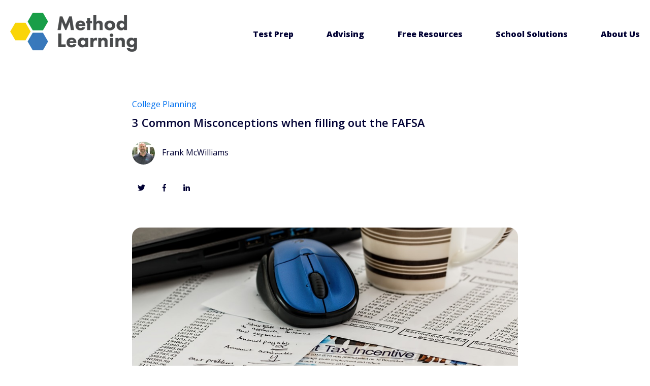

--- FILE ---
content_type: text/html; charset=UTF-8
request_url: https://info.methodlearning.com/blog/3-common-misconceptions-when-filling-out-the-fafsa
body_size: 13216
content:
<!doctype html><html lang="en-us"><head>
    <meta charset="utf-8">
    <title>3 Common Misconceptions when filling out the FAFSA</title>
    
      <link rel="shortcut icon" href="https://info.methodlearning.com/hubfs/MTP-Logo-Colored%20ICON.png">
    
    <meta name="description" content="Here are three common misconceptions about FAFSA.  Hopefully, we can offer more clarity in this area.">
    
    
      
    
    
    
    <meta name="viewport" content="width=device-width, initial-scale=1">

    <script src="/hs/hsstatic/jquery-libs/static-1.1/jquery/jquery-1.7.1.js"></script>
<script>hsjQuery = window['jQuery'];</script>
    <meta property="og:description" content="Here are three common misconceptions about FAFSA.  Hopefully, we can offer more clarity in this area.">
    <meta property="og:title" content="3 Common Misconceptions when filling out the FAFSA">
    <meta name="twitter:description" content="Here are three common misconceptions about FAFSA.  Hopefully, we can offer more clarity in this area.">
    <meta name="twitter:title" content="3 Common Misconceptions when filling out the FAFSA">

    

    
    <style>
a.cta_button{-moz-box-sizing:content-box !important;-webkit-box-sizing:content-box !important;box-sizing:content-box !important;vertical-align:middle}.hs-breadcrumb-menu{list-style-type:none;margin:0px 0px 0px 0px;padding:0px 0px 0px 0px}.hs-breadcrumb-menu-item{float:left;padding:10px 0px 10px 10px}.hs-breadcrumb-menu-divider:before{content:'›';padding-left:10px}.hs-featured-image-link{border:0}.hs-featured-image{float:right;margin:0 0 20px 20px;max-width:50%}@media (max-width: 568px){.hs-featured-image{float:none;margin:0;width:100%;max-width:100%}}.hs-screen-reader-text{clip:rect(1px, 1px, 1px, 1px);height:1px;overflow:hidden;position:absolute !important;width:1px}
</style>

<link rel="stylesheet" href="//7052064.fs1.hubspotusercontent-na1.net/hubfs/7052064/hub_generated/template_assets/DEFAULT_ASSET/1767723235392/template_main.min.css">
<link rel="stylesheet" href="//7052064.fs1.hubspotusercontent-na1.net/hubfs/7052064/hub_generated/template_assets/DEFAULT_ASSET/1767723253825/template_blog.min.css">
<style>








/* 1a. Containers */





/* 1b. Breakpoints */







/* 1c. Colors */









/* 1d. Typography */











/* 1e. Border */



/* 1f. Corner Radius */



/* 1g. Lists */






/* 1h. Horizontal Rule */



/* 1i. Blockquote */




/* 1j. Buttons */








































/* 1k. Forms */















































/* 1l. Tables */











/* 1m. Site Header */












/* 1n. Site Footer */














/* 1o. Blog */








.content-wrapper {
  max-width: 1300px;
}

@media screen and (min-width: 1380px) {
  .content-wrapper {
    padding: 0;
  }
}

.content-wrapper--narrow {
  max-width: 760px;
}

@media screen and (min-width: 800px) {
  .content-wrapper--narrow {
    padding: 0;
  }
}

.dnd-section,
.content-wrapper--blog-index,
.content-wrapper--blog-post {
  padding: 80px 20px;
}

.dnd-section > .row-fluid {
  max-width: 1300px;
}





html {
  font-size: 16px;
}

body {
  font-family: 'Open Sans', sans-serif; font-style: normal; font-weight: normal; text-decoration: none;
  background-color: #FFFFFF;
  color: #000033;
  font-size: 16px;
}

/* Paragraphs */

p {
  font-family: 'Open Sans', sans-serif; font-style: normal; font-weight: normal; text-decoration: none;
}

p.lead,
p.intro {
  font-size: 1.25rem;
}

/* Anchors */

a {
  font-family: 'Open Sans', sans-serif; font-style: normal; font-weight: normal; text-decoration: none;
  color: #0070ef;
}

a:hover, a:focus {
  font-family: 'Open Sans', sans-serif; font-style: normal; font-weight: normal; text-decoration: none;
  color: #41b4e4;
}

a:active {
  font-family: 'Open Sans', sans-serif; font-style: normal; font-weight: normal; text-decoration: none;
  color: #91ffff;
}

a.button:disabled {
  background-color: #f1f1f1;
}

/* Headings */

h1,
h2,
h3,
h4,
h5,
h6 {
  font-weight: normal; text-decoration: none; font-family: verdana, geneva, sans-serif; font-style: normal;
  color: #000033;
  text-transform: none;
}



  h1 {
    font-family: 'Open Sans', sans-serif; font-style: normal; font-weight: 600; text-decoration: none;
    color: #000033;
    font-size: 22px;
    letter-spacing: 0px;
    text-transform: none;
  }

  h2 {
    font-family: 'Open Sans', sans-serif; font-style: normal; font-weight: 600; text-decoration: none;
    color: #000033;
    font-size: 20px;
    letter-spacing: 0px;
    text-transform: none;
  }

  h3 {
    font-family: 'Open Sans', sans-serif; font-style: normal; font-weight: normal; text-decoration: none;
    color: #000033;
    font-size: 24px;
    letter-spacing: 0px;
    text-transform: none;
  }

  h4 {
    font-family: 'Open Sans', sans-serif; font-style: normal; font-weight: normal; text-decoration: none;
    color: #000033;
    font-size: 22px;
    letter-spacing: 0px;
    text-transform: none;
  }

  h5 {
    font-family: 'Open Sans', sans-serif; font-style: normal; font-weight: normal; text-decoration: none;
    color: #000033;
    font-size: 20px;
    letter-spacing: 0px;
    text-transform: none;
  }

  h6 {
    font-family: 'Open Sans', sans-serif; font-style: normal; font-weight: normal; text-decoration: none;
    color: #000033;
    font-size: 18px;
    letter-spacing: 0px;
    text-transform: none;
  }



/* Lists */

ul,
ol {
  margin: 1.5rem 0;
  padding-left: 1.5rem;
}

ul li,
ol li {
  margin: 0.7rem;
}

ul ul,
ol ul,
ul ol,
ol ol {
  margin: 1.5rem;
}

/* Blockquote */

blockquote {
  border-left: 10px solid #41b4e4;
  padding-left: 1.5rem;
}

/* Horizontal Rules */

hr {
  border-bottom-color: #d0d0d0;
}





/* Primary Button */

button,
.button {
  font-family: 'Open Sans', sans-serif; font-style: normal; font-weight: 800; text-decoration: none;
  background-color: 

  
  
    
  


  rgba(65, 122, 186, 1.0)

;
  border: 1px solid #417aba;
  border-radius: 50px;
  color: #FFFFFF;
  fill: #FFFFFF;
  font-size: 16px;
  padding: 12px 44px;
  text-transform: none;
}

button:hover,
button:focus,
.button:hover,
.button:focus,
button:active,
.button:active {
  font-family: 'Open Sans', sans-serif; font-style: normal; font-weight: 800; text-decoration: none;
  background-color: 

  
  
    
  


  rgba(0, 158, 131, 1.0)

;
  border: 1px solid #009E83;
  color: #FFFFFF;
}

button:active,
.button:active {
  font-family: 'Open Sans', sans-serif; font-style: normal; font-weight: 800; text-decoration: none;
  background-color: rgba(80, 238, 211, 100);
  border: 1px solid #009E83;
  border-color: #50eed3;
  color: #FFFFFF;
}

/* Disabled Button */

button:disabled,
.button:disabled,
.button.button--secondary:disabled,
.button.button--simple:disabled {
  color: #f1f1f1;
}

button:disabled,
.button:disabled {
  background-color: #d0d0d0;
}

/* Secondary Button */

.button.button--secondary {
  font-family: 'Open Sans', sans-serif; font-style: normal; font-weight: normal; text-decoration: none;
  background-color: 

  
  
    
  


  rgba(255, 255, 255, 0.0)

;
  border: 1px solid #417aba;
  border-radius: 50px;
  color: #417aba;
  fill: #417aba;
  padding: 12px 44px;
  text-transform: none;
}

.button.button--secondary:hover,
.button.button--secondary:focus,
.button.button--secondary:active {
  font-family: 'Open Sans', sans-serif; font-style: normal; font-weight: 800; text-decoration: none;
  background-color: 

  
  
    
  


  rgba(255, 255, 255, 0.0)

;
  border: 1px solid #009E83;
  color: #009E83;
  fill: #009E83;
}

.button.button--secondary:active {
  font-family: 'Open Sans', sans-serif; font-style: normal; font-weight: 800; text-decoration: none;
  background-color: rgba(255, 255, 255, 0);
  border: 1px solid #009E83;
  border-color: #50eed3;
  color: #50eed3;
  fill: #50eed3;
}

/* Simple Button */

.button.button--simple {
  font-family: 'Open Sans', sans-serif; font-style: normal; font-weight: normal; text-decoration: none;
  color: #417aba;
  fill: #417aba;
  text-transform: uppercase;
}



  .button.button--simple:after {
    content: none;
  }



.button.button--simple:hover,
.button.button--simple:focus {
  font-family: 'Open Sans', sans-serif; font-style: normal; font-weight: normal; text-decoration: none;
  color: #009E83;
  fill: #009E83;
}



  .button.button--simple:hover:after,
  .button.button--simple:focus:after,
  .button.button--simple:active:after {
    content: none;
  }



.button.button--simple:active {
  font-family: 'Open Sans', sans-serif; font-style: normal; font-weight: normal; text-decoration: none;
  color: #50eed3;
  fill: #50eed3;
}

/* Button Sizing */

.button.button--small {
  font-size: 14px;
  padding: 12px 44px;
}

.button.button--large {
  font-size: 18px;
  padding: 12px 44px;
}


  /* Search button */
  .hs-search-field__button {
    margin-left: 6px;
    margin-bottom: 0;
  }

  .hs-search-field__bar > form > .hs-search-field__input {
    padding: 10px;
  }






form {
  background-color: 

  
  
    
  


  rgba(0, 50, 109, 1.0)

;
  border: 1px none #D0D0D0;
  border-radius: 18px;
  padding: 45px 45px;
}

.hs-form-field {
  margin-bottom: 1.5rem;
}

/* Form Title */

.form-title {
  font-weight: normal; text-decoration: none; font-family: verdana, geneva, sans-serif; font-style: normal;
  background-color: 

  
  
    
  


  rgba(0, 50, 109, 1.0)

;
  border: 1px none #D0D0D0;
  border-top-left-radius: 18px;
  border-top-right-radius: 18px;
  color: #FFFFFF;
  font-size: 24px;
  padding: 25px 25px;
  text-transform: none;
}

/* Labels */

.hs-form-field > label,
.hs-form-field > label span,
#hs-subscriptions-unsubscribe-survey label {
  font-family: 'Open Sans', sans-serif; font-style: normal; font-weight: normal; text-decoration: none;
  color: #FFFFFF;
  font-size: 16px;
  padding: 6px 0px;
}

/* Help Text - Legends */

.hs-form-field legend,
#hs-subscriptions-unsubscribe-survey legend {
  font-family: 'Open Sans', sans-serif; font-style: normal; font-weight: normal; text-decoration: none;
  color: #FFFFFF;
  font-size: 14px;
}

/* Inputs */

input[type='text'],
input[type='email'],
input[type='password'],
input[type='tel'],
input[type='number'],
select,
textarea {
  font-family: 'Open Sans', sans-serif; font-style: normal; font-weight: normal; text-decoration: none;
  background-color: 

  
  
    
  


  rgba(255, 255, 255, 1.0)

;
  border: 1px solid #D2E9FC;
  border-radius: 4px;
  color: #000033;
  font-size: 16px;
  padding: 12px 12px;
}

input[type='text']:focus,
input[type='email']:focus,
input[type='password']:focus,
input[type='tel']:focus,
input[type='number']:focus,
input[type='file']:focus,
select:focus,
textarea:focus {
  outline-color: #417aba;
}

::-webkit-input-placeholder {
  color: #D0D0D0;
}

::-moz-placeholder {
  color: #D0D0D0;
}

:-ms-input-placeholder {
  color: #D0D0D0;
}

:-moz-placeholder {
  color: #D0D0D0;
}

::placeholder {
  color: #D0D0D0;
}

/* Inputs - Checkbox/Radio */

form .inputs-list:not(.no-list) label,
form .inputs-list:not(.no-list) label > span,
form .inputs-list:not(.no-list) label > span p {
  font-family: 'Open Sans', sans-serif; font-style: normal; font-weight: normal; text-decoration: none;
  color: #FFFFFF;
  font-size: 16px;
}

/* Inputs - Datepicker */

.fn-date-picker .pika-table thead th {
  background-color: 

  
  
    
  


  rgba(0, 50, 109, 1.0)

;
  color: #FFFFFF;
}

.fn-date-picker td.is-today .pika-button {
  color: #000033;
}

.hs-datepicker .is-selected button.pika-button {
  background-color: #41b4e4;
  color: #000033;
}

.hs-datepicker button.pika-button:hover {
  background-color: #417aba !important;
}

/* Form Rich Text */

form .hs-richtext,
form .hs-richtext *,
form .hs-richtext p,
form .hs-richtext h1,
form .hs-richtext h2,
form .hs-richtext h3,
form .hs-richtext h4,
form .hs-richtext h5,
form .hs-richtext h6 {
  font-family: 'Open Sans', sans-serif; font-style: normal; font-weight: normal; text-decoration: none;
  color: #FFFFFF;
}

/* GDPR Text */

form .legal-consent-container,
form .legal-consent-container .hs-richtext,
form .legal-consent-container .hs-richtext p {
  font-family: 'Open Sans', sans-serif; font-style: normal; font-weight: normal; text-decoration: none;
  color: #FFFFFF;
  font-size: 14px;
}

/* Validation */

.hs-input.invalid.error {
  border-color: #ef6b51;
}

.hs-error-msg,
.hs-error-msgs {
  color: #ef6b51;
}

/* Submit */



  form input[type='submit'],
  form .hs-button,
  form .hs-subscriptions-primary-button {
    font-family: 'Open Sans', sans-serif; font-style: normal; font-weight: 800; text-decoration: none;
    background-color: 

  
  
    
  


  rgba(65, 122, 186, 1.0)

;
    border: 1px solid #417aba;
    border-radius: 50px;
    color: #FFFFFF;
    fill: #FFFFFF;
    padding: 12px 44px;
    text-transform: none;
  }

  form input[type='submit']:hover,
  form input[type='submit']:focus,
  form .hs-button:hover,
  form .hs-button:focus,
  form .hs-subscriptions-primary-button:hover,
  form .hs-subscriptions-primary-button:focus {
    font-family: 'Open Sans', sans-serif; font-style: normal; font-weight: 800; text-decoration: none;
    background-color: 

  
  
    
  


  rgba(0, 158, 131, 1.0)

;
    border: 1px solid #009E83;
    color: #FFFFFF;
  }

  form input[type='submit']:active,
  form .hs-button:active,
  form .hs-subscriptions-primary-button:active {
    font-family: 'Open Sans', sans-serif; font-style: normal; font-weight: 800; text-decoration: none;
    background-color: rgba(80, 238, 211, 100);
    border: 1px solid #009E83;
    border-color: #50eed3;
}





  form input[type='submit'],
  form .hs-button,
  form .hs-subscriptions-primary-button {
    font-size: 16px;
    padding: 12px 44px;
  }



/* Inline Thank You Message */

.submitted-message {
  background-color: 

  
  
    
  


  rgba(0, 50, 109, 1.0)

;
  border: 1px none #D0D0D0;
  border-radius: 18px;
  padding: 45px 45px;
}





table {
  background-color: 

  
  
    
  


  rgba(255, 255, 255, 1.0)

;
  border: 1px solid #D2E9FC;
}

th,
td {
  border: 1px solid #D2E9FC;
  color: #000033;
  padding: 15px 15px;
}

thead th,
thead td {
  background-color: 

  
  
    
  


  rgba(0, 50, 109, 1.0)

;
  border-bottom: 2px none #D2E9FC;
  color: #FFFFFF;
}

tbody + tbody {
  border-top: 2px none #D2E9FC;
}






.header {
  background-color: 

  
  
    
  


  rgba(255, 255, 255, 1.0)

;
  border-bottom: 1px none #FFFFFF;
}

.header__container {
  max-width: 1300px;
}

/* Header Content */

.header p,
.header h1,
.header h2,
.header h3,
.header h4,
.header h5,
.header h6,
.header span,
.header div,
.header li,
.header blockquote,
.header .related-post__title a {
  color: 

  
  
    
  


  rgba(0, 0, 51, 1)

;
}

/* Logo */

.header__logo .logo-company-name {
  color: 

  
  
    
  


  rgba(0, 0, 51, 1)

;
}

/* Navigation Menu */

.navigation-primary .menu-item a {
  font-family: 'Open Sans', sans-serif; font-style: normal; font-weight: 900; text-decoration: none;
  color: #000033;
  font-size: 16px;
  text-transform: none;
}

.navigation-primary .menu-item a:hover,
.navigation-primary .menu-item a:focus {
  font-family: 'Open Sans', sans-serif; font-style: normal; font-weight: 900; text-decoration: none;
  color: #000033;
}

.navigation-primary .menu-item a:active {
  font-family: 'Open Sans', sans-serif; font-style: normal; font-weight: 900; text-decoration: none;
  color: #000033;
}

.navigation-primary .submenu:not(.level-1) {
  background-color: 

  
  
    
  


  rgba(255, 255, 255, 1.0)

;
}

.navigation-primary .submenu:not(.level-1) .menu-item .menu-link:hover,
.navigation-primary .submenu:not(.level-1) .menu-item .menu-link:focus {
  font-family: 'Open Sans', sans-serif; font-style: normal; font-weight: 900; text-decoration: none;
  background-color: 

  
  
    
  


  rgba(239, 247, 255, 1.0)

;
  color: #000033;
}

.navigation-primary .submenu:not(.level-1) .menu-item .menu-link:active {
  font-family: 'Open Sans', sans-serif; font-style: normal; font-weight: 900; text-decoration: none;
  background-color: 

  
  
    
  


  rgba(65, 122, 186, 1.0)

;
  color: #000033;
}


@media (min-width: 768px) {
  .navigation-primary .submenu:not(.level-1) {
    border: 2px solid #EFF7FE;
  }
}

@media (max-width: 768px) {
  .header__navigation {
    background-color: 

  
  
    
  


  rgba(255, 255, 255, 1.0)

;
  }

  .header__menu .header__mobile-menu-icon,
  .header__menu .header__mobile-menu-icon:after,
  .header__menu .header__mobile-menu-icon:before,
  .header__menu .menu-arrow-icon,
  .header__menu .menu-arrow-icon:after {
    background-color: #000033;
  }

  .navigation-primary .submenu.level-1 .menu-item .menu-link:hover,
  .navigation-primary .submenu.level-1 .menu-item .menu-link:focus {
    font-family: 'Open Sans', sans-serif; font-style: normal; font-weight: 900; text-decoration: none;
    background-color: 

  
  
    
  


  rgba(239, 247, 255, 1.0)

;
    color: #000033;
  }

  .navigation-primary .submenu.level-1 .menu-item .menu-link:active {
    font-family: 'Open Sans', sans-serif; font-style: normal; font-weight: 900; text-decoration: none;
    background-color: 

  
  
    
  


  rgba(65, 122, 186, 1.0)

;
    color: #000033;
  }
}

/* Menu Toggle */

@media screen and (max-width: 767px) {
  body .header__navigation-toggle svg,
  body .menu-arrow svg {
    fill: #000033;
  }
}

/* Language Switcher */

.header__language-switcher .lang_list_class {
  background-color: 

  
  
    
  


  rgba(255, 255, 255, 1.0)

;
  border: 2px solid #EFF7FE;
}

.header__language-switcher-label-current:after {
  border-top-color: #000033;
}

.header__language-switcher-label-current,
.header__language-switcher .lang_list_class li a {
  font-family: 'Open Sans', sans-serif; font-style: normal; font-weight: 900; text-decoration: none;
  color: #000033;
  font-size: 16px;
  text-transform: none;
}

.header__language-switcher-label-current:hover,
.header__language-switcher-label-current:focus,
.header__language-switcher-label-current:active,
.header__language-switcher .lang_list_class li:hover a,
.header__language-switcher .lang_list_class li:focus a,
.header__language-switcher .lang_list_class li a:active {
  font-family: 'Open Sans', sans-serif; font-style: normal; font-weight: 900; text-decoration: none;
  color: #000033;
}

.header__language-switcher .lang_list_class li:hover,
.header__language-switcher .lang_list_class li:focus {
  font-family: 'Open Sans', sans-serif; font-style: normal; font-weight: 900; text-decoration: none;
  background-color: 

  
  
    
  


  rgba(239, 247, 255, 1.0)

;
  color: #000033;
}

/* Blog Post Listing Module */

.header .blog-post-listing h1,
.header .blog-post-listing h2,
.header .blog-post-listing h3,
.header .blog-post-listing h4,
.header .blog-post-listing h5,
.header .blog-post-listing h6,
.header .blog-post-listing p,
.header .blog-post-listing div,
.header .blog-post-listing span {
  color: #000033;
}

/* Related Posts Module */

.header .related-post__title a:hover,
.header .related-post__title a:focus {
  color: 

  
  
    
  


  rgba(0, 0, 51, 1)

;
}

.header .related-post__title a:active {
  color: 

  
  
    
  


  rgba(0, 0, 51, 1)

;
}

/* Social Follow Module */

.header .social-links__icon svg {
  fill: 

  
  
    
  


  rgba(0, 0, 51, 1)

;
}

.header .social-links__icon:hover svg {
  fill: 

  
  
    
  


  rgba(255, 255, 255, 1.0)

;
}

.header .social-links__icon:hover {
  background-color: 

  
  
    
  


  rgba(0, 0, 51, 1)

;
}





.footer--site-page {
  background-color: 

  
  
    
  


  rgba(0, 50, 109, 1.0)

;
  border-top: 1px none #00C6AB;
}

.footer--landing-page {
  background-color: 

  
  
    
  


  rgba(255, 255, 255, 1)

;
  color: 

  
  
    
  


  rgba(0, 0, 51, 1)

;
}

.footer--landing-page h1,
.footer--landing-page h2,
.footer--landing-page h3,
.footer--landing-page h4,
.footer--landing-page h5,
.footer--landing-page h6,
.footer--landing-page p,
.footer--landing-page a:not(.button),
.footer--landing-page div,
.footer--landing-page span,
.footer--landing-page blockquote,
.footer--landing-page .related-post__title a {
  color: 

  
  
    
  


  rgba(0, 0, 51, 1)

;
}

.footer__container {
  max-width: 1300px;
}

.footer__bottom-section {
  border-color: #FFFFFF;
  border-top: 2px solid #EFF7FE;
}

/* Footer Content */

.footer--site-page h1,
.footer--site-page h2,
.footer--site-page h3,
.footer--site-page h4,
.footer--site-page h5,
.footer--site-page h6,
.footer--site-page p,
.footer--site-page a:not(.button),
.footer--site-page div,
.footer--site-page span,
.footer--site-page blockquote,
.footer--site-page .related-post__title a {
  color: #FFFFFF;
}



  .footer--site-page h4 {
      font-family: 'Open Sans', sans-serif; font-style: normal; font-weight: normal; text-decoration: none;
      font-size: 18px;
      letter-spacing: 0px;
      text-transform: none;
  }



/* Footer Menu */

.footer .hs-menu-item a {
  font-family: 'Open Sans', sans-serif; font-style: normal; font-weight: normal; text-decoration: none;
  color: #FFFFFF;
  font-size: 16px;
  text-transform: none;
}

.footer .hs-menu-item a:hover,
.footer .hs-menu-item a:focus {
  font-family: 'Open Sans', sans-serif; font-style: normal; font-weight: normal; text-decoration: none;
  color: #FFFFFF;
}

.footer .hs-menu-item a:active {
  font-family: 'Open Sans', sans-serif; font-style: normal; font-weight: normal; text-decoration: none;
  color: #FFFFFF;
}

/* Form Module */

.footer--site-page .form-title,
.footer--site-page form .hs-richtext,
.footer--site-page form .hs-richtext *,
.footer--site-page form .hs-richtext p,
.footer--site-page form .hs-richtext h1,
.footer--site-page form .hs-richtext h2,
.footer--site-page form .hs-richtext h3,
.footer--site-page form .hs-richtext h4,
.footer--site-page form .hs-richtext h5,
.footer--site-page form .hs-richtext h6,
.footer--site-page .hs-form-field > label,
.footer--site-page .hs-form-field > label span,
.footer--site-page .hs-form-field legend,
.footer--site-page form .inputs-list:not(.no-list) label,
.footer--site-page form .inputs-list:not(.no-list) label > span,
.footer--site-page form .inputs-list:not(.no-list) label > span p {
  color: #FFFFFF;
}

/* Blog Post Listing Module */

.footer .blog-post-listing h1,
.footer .blog-post-listing h2,
.footer .blog-post-listing h3,
.footer .blog-post-listing h4,
.footer .blog-post-listing h5,
.footer .blog-post-listing h6,
.footer .blog-post-listing p,
.footer .blog-post-listing div,
.footer .blog-post-listing span {
  color: #000033;
}

/* Related Posts Module */

.footer--site-page .related-post__title a:hover,
.footer--site-page .related-post__title a:focus {
  color: #afafaf;
}

.footer--site-page .related-post__title a:active {
  color: #ffffff;
}

/* Social Follow Module */

.footer--site-page .social-links__icon svg {
  fill: #FFFFFF;
}

.footer--site-page .social-links__icon:hover svg {
  fill: 

  
  
    
  


  rgba(0, 50, 109, 1.0)

;
}

.footer--site-page .social-links__icon:hover {
  background-color: #FFFFFF;
}





/* Blog Title */

.blog-index__post-title a,
.blog-index__post-author-name {
  color: #000033;
}

.blog-index__post-title a:hover,
.blog-index__post-title a:focus {
  color: #000000;
}

.blog-index__post-title a:active {
  color: #505083;
}

/* Blog Meta - Author */

.blog-index__post-author-name,
.blog-post__author-name {
  font-family: 'Open Sans', sans-serif; font-style: normal; font-weight: normal; text-decoration: none;
  color: #000033;
}

.blog-post__author-links svg {
  fill: #000033;
}

.blog-post__author-links a:hover svg {
  fill: #0070ef;
}

/* Tags */

.blog-index__post-tag-link,
.blog-post__tag-link {
  background-color: 

  
  
    
  


  rgba(65, 180, 228, 0.0)

;
  color: #0070ef;
}

.blog-index__post-tags svg,
.blog-post__tags svg {
  fill: #41b4e4;
}

/* Blog Listing */

.blog-subheader__author-links a {
  background-color: #0070ef;
}

.blog-subheader__author-links a:hover {
  background-color: #41b4e4;
}

/* Blog Pagination */

.blog-pagination__link {
  color: #0070ef;
}

.blog-pagination__link:hover,
.blog-pagination__link:focus {
  color: #41b4e4;
}

.blog-pagination__link:hover svg,
.blog-pagination__link:focus svg {
  fill: #41b4e4;
}

.blog-pagination__link:active {
  color: #91ffff;
}

.blog-pagination__link:active svg {
  fill: #91ffff;
}

.blog-pagination__prev-link--disabled,
.blog-pagination__next-link--disabled {
  color: #d0d0d0;
}

.blog-pagination__prev-link--disabled svg,
.blog-pagination__next-link--disabled svg {
  fill: #d0d0d0;
}

.blog-pagination__link--active {
  background-color: #417aba;
  color: #fff;
}

.blog-pagination__link--active:hover,
.blog-pagination__link--active:focus {
  color: #fff;
}

/* Blog Post */

.blog-post__image {
  border-radius: 18px;
}

/* Blog Search */

.blog-search form button {
  border-radius: 4px;
}





/* Error Pages - Global */

.error-page:before {
  font-family: 'Open Sans', sans-serif; font-style: normal; font-weight: normal; text-decoration: none;
}

/* System Pages - Global */

.hs-search-results__title {
  font-weight: normal; text-decoration: none; font-family: verdana, geneva, sans-serif; font-style: normal;
  color: #000033;
}

.hs-search-results__title:hover {
  font-weight: normal; text-decoration: none; font-family: verdana, geneva, sans-serif; font-style: normal;
}

/* Forms in System Pages */

#email-prefs-form h3 {
  font-family: 'Open Sans', sans-serif; font-style: normal; font-weight: normal; text-decoration: none;
  color: #FFFFFF;
  font-size: 16px;
  padding: 6px 0px;
}

#email-prefs-form,
#email-prefs-form h1,
#email-prefs-form h2 {
  color: #FFFFFF;
}

/* Password Prompt */

.password-prompt input[type='password'] {
  margin-bottom: 1.5rem;
}

/* Backup Unsubscribe */

.backup-unsubscribe input[type='email'] {
  margin-bottom: 1.5rem;
  padding: 12px 12px !important;
}





/* Icon */

body .icon svg {
  fill: #41b4e4;
}

/* Pricing Table */

body .price-block__header {
  background-color: #41b4e4;
}

body .billing-selectors__pricing-option input[type='radio']:checked + label:before {
  border-color: #41b4e4;
}

/* Image Module */

img {
  max-width: 100%;
}

/* Social Follow */

body .social-links__icon svg {
  fill: #000033;
}

body .social-links__icon:hover svg {
  fill: #000033;
}

body .social-links__icon:hover {
  background-color: transparent;
}

/* Statististic */

body .statistic__circle {
  background-color: #d0d0d0;
}

body .statistic__info {
  color: #000033;
}

body .statistic__bar,
body .statistic__fill,
body .statistic__fill {
  border-color: #41b4e4;
}

body .statistic__circle:after {
  background-color: #FFFFFF
}

/* Testimonial Slider */

body .tns-nav button {
  background-color: #d0d0d0;
}

body .tns-nav .tns-nav-active {
  background-color: #41b4e4;
}
</style>

<link rel="stylesheet" href="https://7052064.fs1.hubspotusercontent-na1.net/hubfs/7052064/hub_generated/module_assets/1/-25202732329/1767723254007/module_menu-section.min.css">
<link rel="stylesheet" href="https://7052064.fs1.hubspotusercontent-na1.net/hubfs/7052064/hub_generated/module_assets/1/-25202478151/1767723257738/module_related-post-listing.min.css">
<link rel="stylesheet" href="https://7052064.fs1.hubspotusercontent-na1.net/hubfs/7052064/hub_generated/module_assets/1/-109050482603/1767723332035/module_social_follow.min.css">

  <style>
    #hs_cos_wrapper_widget_1730754633546 .hs-social-follow {
  margin-top:0px;
  margin-bottom:20px;
}

#hs_cos_wrapper_widget_1730754633546 .hs-social-follow__link {
  width:32px;
  height:32px;
}

#hs_cos_wrapper_widget_1730754633546 .hs-social-follow__icon svg {
  width:min(48px,100%);
  height:min(48px,100%);
  fill:#FFFFFF;
}

#hs_cos_wrapper_widget_1730754633546 .hs-social-follow__link:hover,
#hs_cos_wrapper_widget_1730754633546 .hs-social-follow__link:focus {}

#hs_cos_wrapper_widget_1730754633546 .hs-social-follow__link:active {}

  </style>

<style>
  @font-face {
    font-family: "Nunito Sans";
    font-weight: 800;
    font-style: normal;
    font-display: swap;
    src: url("/_hcms/googlefonts/Nunito_Sans/800.woff2") format("woff2"), url("/_hcms/googlefonts/Nunito_Sans/800.woff") format("woff");
  }
  @font-face {
    font-family: "Nunito Sans";
    font-weight: 900;
    font-style: normal;
    font-display: swap;
    src: url("/_hcms/googlefonts/Nunito_Sans/900.woff2") format("woff2"), url("/_hcms/googlefonts/Nunito_Sans/900.woff") format("woff");
  }
  @font-face {
    font-family: "Nunito Sans";
    font-weight: 700;
    font-style: normal;
    font-display: swap;
    src: url("/_hcms/googlefonts/Nunito_Sans/700.woff2") format("woff2"), url("/_hcms/googlefonts/Nunito_Sans/700.woff") format("woff");
  }
  @font-face {
    font-family: "Nunito Sans";
    font-weight: 300;
    font-style: normal;
    font-display: swap;
    src: url("/_hcms/googlefonts/Nunito_Sans/300.woff2") format("woff2"), url("/_hcms/googlefonts/Nunito_Sans/300.woff") format("woff");
  }
  @font-face {
    font-family: "Nunito Sans";
    font-weight: 400;
    font-style: normal;
    font-display: swap;
    src: url("/_hcms/googlefonts/Nunito_Sans/regular.woff2") format("woff2"), url("/_hcms/googlefonts/Nunito_Sans/regular.woff") format("woff");
  }
  @font-face {
    font-family: "Open Sans";
    font-weight: 800;
    font-style: normal;
    font-display: swap;
    src: url("/_hcms/googlefonts/Open_Sans/800.woff2") format("woff2"), url("/_hcms/googlefonts/Open_Sans/800.woff") format("woff");
  }
  @font-face {
    font-family: "Open Sans";
    font-weight: 700;
    font-style: normal;
    font-display: swap;
    src: url("/_hcms/googlefonts/Open_Sans/700.woff2") format("woff2"), url("/_hcms/googlefonts/Open_Sans/700.woff") format("woff");
  }
  @font-face {
    font-family: "Open Sans";
    font-weight: 400;
    font-style: normal;
    font-display: swap;
    src: url("/_hcms/googlefonts/Open_Sans/regular.woff2") format("woff2"), url("/_hcms/googlefonts/Open_Sans/regular.woff") format("woff");
  }
  @font-face {
    font-family: "Open Sans";
    font-weight: 600;
    font-style: normal;
    font-display: swap;
    src: url("/_hcms/googlefonts/Open_Sans/600.woff2") format("woff2"), url("/_hcms/googlefonts/Open_Sans/600.woff") format("woff");
  }
</style>

<!-- Editor Styles -->
<style id="hs_editor_style" type="text/css">
#hs_cos_wrapper_widget_1730754902788  { display: block !important; padding-bottom: 20px !important; text-align: center !important }
#hs_cos_wrapper_widget_1659825209518  { display: block !important; line-height: 40px !important; text-align: center !important }
#hs_cos_wrapper_widget_1659825209518  p , #hs_cos_wrapper_widget_1659825209518  li , #hs_cos_wrapper_widget_1659825209518  span , #hs_cos_wrapper_widget_1659825209518  label , #hs_cos_wrapper_widget_1659825209518  h1 , #hs_cos_wrapper_widget_1659825209518  h2 , #hs_cos_wrapper_widget_1659825209518  h3 , #hs_cos_wrapper_widget_1659825209518  h4 , #hs_cos_wrapper_widget_1659825209518  h5 , #hs_cos_wrapper_widget_1659825209518  h6  { line-height: 40px !important }
.footer_dnd-row-0-max-width-section-centering > .row-fluid {
  max-width: 1000px !important;
  margin-left: auto !important;
  margin-right: auto !important;
}
/* HubSpot Styles (default) */
.footer_dnd-row-0-margin {
  margin-top: px !important;
  margin-bottom: 0px !important;
}
</style>
    <script type="application/ld+json">
{
  "mainEntityOfPage" : {
    "@type" : "WebPage",
    "@id" : "https://info.methodlearning.com/blog/3-common-misconceptions-when-filling-out-the-fafsa"
  },
  "author" : {
    "name" : "Frank McWilliams",
    "url" : "https://info.methodlearning.com/blog/author/frank-mcwilliams",
    "@type" : "Person"
  },
  "headline" : "3 Common Misconceptions when filling out the FAFSA",
  "datePublished" : "2017-01-07T19:04:00.000Z",
  "publisher" : {
    "name" : "Method Learning, Inc.",
    "logo" : {
      "url" : "https://47282.fs1.hubspotusercontent-na1.net/hubfs/47282/method-learning-logo.png",
      "@type" : "ImageObject"
    },
    "@type" : "Organization"
  },
  "@context" : "https://schema.org",
  "@type" : "BlogPosting",
  "image" : [ "http://cdn2.hubspot.net/hubfs/47282/tax.jpg" ]
}
</script>


    



<meta name="google-site-verification" content="ep2SeMjjTkG_5DYkdXhZywl8F7LdQdwrQwWY2tkW6zo">
<meta name="msvalidate.01" content="77B20DA9C5602A4CE7C8BA7196959301">
<meta property="og:image" content="https://info.methodlearning.com/hubfs/tax.jpg">
<meta property="og:image:width" content="960">
<meta property="og:image:height" content="640">
<meta property="og:image:alt" content="tax.jpg">
<meta name="twitter:image" content="https://info.methodlearning.com/hubfs/tax.jpg">
<meta name="twitter:image:alt" content="tax.jpg">

<meta property="og:url" content="https://info.methodlearning.com/blog/3-common-misconceptions-when-filling-out-the-fafsa">
<meta name="twitter:card" content="summary_large_image">
<meta name="twitter:creator" content="@FrankMcWilliams">

<link rel="canonical" href="https://info.methodlearning.com/blog/3-common-misconceptions-when-filling-out-the-fafsa">

<meta property="og:type" content="article">
<link rel="alternate" type="application/rss+xml" href="https://info.methodlearning.com/blog/rss.xml">
<meta name="twitter:domain" content="info.methodlearning.com">
<script src="//platform.linkedin.com/in.js" type="text/javascript">
    lang: en_US
</script>

<meta http-equiv="content-language" content="en-us">






  <meta name="generator" content="HubSpot"></head>
  <body>
    <div class="body-wrapper   hs-content-id-4433902472 hs-blog-post hs-content-path-blog-3-common-misconceptions-when-filling-out-the- hs-content-name-3-common-misconceptions-when-filling-out-the-fafsa hs-blog-name-method-learning-blog hs-blog-id-724567636">
      
        <div data-global-resource-path="@hubspot/session/templates/partials/header.html"><header class="header">
  
  <div class="container-fluid header__dnd--top">
<div class="row-fluid-wrapper">
<div class="row-fluid">
<div class="span12 widget-span widget-type-cell " style="" data-widget-type="cell" data-x="0" data-w="12">

</div><!--end widget-span -->
</div>
</div>
</div>
  

  <div class="header__container">
    
    <div class="header__logo">
      <div id="hs_cos_wrapper_header_logo" class="hs_cos_wrapper hs_cos_wrapper_widget hs_cos_wrapper_type_module widget-type-logo" style="" data-hs-cos-general-type="widget" data-hs-cos-type="module">
  






















  <span id="hs_cos_wrapper_header_logo_hs_logo_widget" class="hs_cos_wrapper hs_cos_wrapper_widget hs_cos_wrapper_type_logo" style="" data-hs-cos-general-type="widget" data-hs-cos-type="logo"><a href="https://www.methodlearning.com/" id="hs-link-header_logo_hs_logo_widget" style="border-width:0px;border:0px;"><img src="https://info.methodlearning.com/hs-fs/hubfs/method-learning-logo.png?width=250&amp;height=78&amp;name=method-learning-logo.png" class="hs-image-widget " height="78" style="height: auto;width:250px;border-width:0px;border:0px;" width="250" alt="Method Learning" title="Method Learning" srcset="https://info.methodlearning.com/hs-fs/hubfs/method-learning-logo.png?width=125&amp;height=39&amp;name=method-learning-logo.png 125w, https://info.methodlearning.com/hs-fs/hubfs/method-learning-logo.png?width=250&amp;height=78&amp;name=method-learning-logo.png 250w, https://info.methodlearning.com/hs-fs/hubfs/method-learning-logo.png?width=375&amp;height=117&amp;name=method-learning-logo.png 375w, https://info.methodlearning.com/hs-fs/hubfs/method-learning-logo.png?width=500&amp;height=156&amp;name=method-learning-logo.png 500w, https://info.methodlearning.com/hs-fs/hubfs/method-learning-logo.png?width=625&amp;height=195&amp;name=method-learning-logo.png 625w, https://info.methodlearning.com/hs-fs/hubfs/method-learning-logo.png?width=750&amp;height=234&amp;name=method-learning-logo.png 750w" sizes="(max-width: 250px) 100vw, 250px"></a></span>
</div>
    </div>
    

    
    <div class="header__menu">
      <input type="checkbox" id="nav-toggle">
      <label class="header__navigation-toggle" for="nav-toggle">
        <span class="header__mobile-menu-open-icon">
          <svg version="1.0" xmlns="http://www.w3.org/2000/svg" viewbox="0 0 448 512" width="24" aria-labelledby="bars1" role="img"><title id="bars1">Open main menu</title><g id="bars1_layer"><path d="M16 132h416c8.837 0 16-7.163 16-16V76c0-8.837-7.163-16-16-16H16C7.163 60 0 67.163 0 76v40c0 8.837 7.163 16 16 16zm0 160h416c8.837 0 16-7.163 16-16v-40c0-8.837-7.163-16-16-16H16c-8.837 0-16 7.163-16 16v40c0 8.837 7.163 16 16 16zm0 160h416c8.837 0 16-7.163 16-16v-40c0-8.837-7.163-16-16-16H16c-8.837 0-16 7.163-16 16v40c0 8.837 7.163 16 16 16z" /></g></svg>
        </span>
        <span class="header__mobile-menu-close-icon">
          <svg version="1.0" xmlns="http://www.w3.org/2000/svg" viewbox="0 0 384 512" width="24" aria-labelledby="times2" role="img"><title id="times2">Close main menu</title><g id="times2_layer"><path d="M323.1 441l53.9-53.9c9.4-9.4 9.4-24.5 0-33.9L279.8 256l97.2-97.2c9.4-9.4 9.4-24.5 0-33.9L323.1 71c-9.4-9.4-24.5-9.4-33.9 0L192 168.2 94.8 71c-9.4-9.4-24.5-9.4-33.9 0L7 124.9c-9.4 9.4-9.4 24.5 0 33.9l97.2 97.2L7 353.2c-9.4 9.4-9.4 24.5 0 33.9L60.9 441c9.4 9.4 24.5 9.4 33.9 0l97.2-97.2 97.2 97.2c9.3 9.3 24.5 9.3 33.9 0z" /></g></svg>
        </span>
      </label>
      <div class="header__navigation">
        <div id="hs_cos_wrapper_header_navigation_primary" class="hs_cos_wrapper hs_cos_wrapper_widget hs_cos_wrapper_type_module" style="" data-hs-cos-general-type="widget" data-hs-cos-type="module">





























<nav aria-label="Main menu" class="navigation-primary">
  
  
  <ul class="submenu level-1">
    
      

  <li class="no-submenu menu-item hs-skip-lang-url-rewrite">
    <a href="https://www.methodlearning.com/act-and-sat-test-prep" class="menu-link">Test Prep</a>

    
  </li>


    
      

  <li class="no-submenu menu-item hs-skip-lang-url-rewrite">
    <a href="https://www.methodlearning.com/college-advising" class="menu-link">Advising</a>

    
  </li>


    
      

  <li class="no-submenu menu-item hs-skip-lang-url-rewrite">
    <a href="https://www.methodlearning.com/free-act-and-sat-resources" class="menu-link">Free Resources</a>

    
  </li>


    
      

  <li class="no-submenu menu-item hs-skip-lang-url-rewrite">
    <a href="https://www.methodlearning.com/method-learning-school-solutions" class="menu-link">School Solutions</a>

    
  </li>


    
      

  <li class="no-submenu menu-item hs-skip-lang-url-rewrite">
    <a href="https://www.methodlearning.com/about-us" class="menu-link">About Us</a>

    
  </li>


    
  </ul>

</nav></div>
      </div>
    </div>
    

    
    
    
  </div>

  
  <div class="container-fluid header__dnd--bottom">
<div class="row-fluid-wrapper">
<div class="row-fluid">
<div class="span12 widget-span widget-type-cell " style="" data-widget-type="cell" data-x="0" data-w="12">

</div><!--end widget-span -->
</div>
</div>
</div>
  
</header></div>
      

      
<main class="body-container-wrapper">
  <div class="body-container body-container--blog-post">
    <div class="content-wrapper content-wrapper--narrow">

      
      <article class="blog-post">

        
        <header class="blog-post__header">
          
            <div class="blog-post__tags">
              
                <a class="blog-post__tag-link" href="https://info.methodlearning.com/blog/topic/college-planning">College Planning</a>
              
            </div>
          
          <h1 class="blog-post__title"><span id="hs_cos_wrapper_name" class="hs_cos_wrapper hs_cos_wrapper_meta_field hs_cos_wrapper_type_text" style="" data-hs-cos-general-type="meta_field" data-hs-cos-type="text">3 Common Misconceptions when filling out the FAFSA</span></h1>
          <div class="blog-post__meta">
            
              <div class="blog-post__author-image-wrapper">
                <img class="blog-post__author-image" src="https://info.methodlearning.com/hs-fs/file-1151720421-jpg/assets/images/mtp-profiles/frank-mcwilliams-blog.jpg?width=45&amp;name=frank-mcwilliams-blog.jpg" width="45" loading="eager" alt="Frank McWilliams" srcset="https://info.methodlearning.com/hs-fs/file-1151720421-jpg/assets/images/mtp-profiles/frank-mcwilliams-blog.jpg?width=23&amp;name=frank-mcwilliams-blog.jpg 23w, https://info.methodlearning.com/hs-fs/file-1151720421-jpg/assets/images/mtp-profiles/frank-mcwilliams-blog.jpg?width=45&amp;name=frank-mcwilliams-blog.jpg 45w, https://info.methodlearning.com/hs-fs/file-1151720421-jpg/assets/images/mtp-profiles/frank-mcwilliams-blog.jpg?width=68&amp;name=frank-mcwilliams-blog.jpg 68w, https://info.methodlearning.com/hs-fs/file-1151720421-jpg/assets/images/mtp-profiles/frank-mcwilliams-blog.jpg?width=90&amp;name=frank-mcwilliams-blog.jpg 90w, https://info.methodlearning.com/hs-fs/file-1151720421-jpg/assets/images/mtp-profiles/frank-mcwilliams-blog.jpg?width=113&amp;name=frank-mcwilliams-blog.jpg 113w, https://info.methodlearning.com/hs-fs/file-1151720421-jpg/assets/images/mtp-profiles/frank-mcwilliams-blog.jpg?width=135&amp;name=frank-mcwilliams-blog.jpg 135w" sizes="(max-width: 45px) 100vw, 45px">
              </div>
            
              <a class="blog-post__author-name" href="https://info.methodlearning.com/blog/author/frank-mcwilliams">Frank McWilliams</a>
          </div>
          <div class="blog-post__social-sharing">
            <div class="social-links">
              
                <a href="https://twitter.com/intent/tweet?text=I+found+this+interesting+blog+post&amp;url=https://info.methodlearning.com/blog/3-common-misconceptions-when-filling-out-the-fafsa" target="_blank" rel="noopener" class="social-links__icon">
                  <span id="hs_cos_wrapper_" class="hs_cos_wrapper hs_cos_wrapper_widget hs_cos_wrapper_type_icon" style="" data-hs-cos-general-type="widget" data-hs-cos-type="icon"><svg version="1.0" xmlns="http://www.w3.org/2000/svg" viewbox="0 0 512 512" aria-labelledby="twitter1" role="img"><title id="twitter1">Share this blog post on Twitter</title><g id="twitter1_layer"><path d="M459.37 151.716c.325 4.548.325 9.097.325 13.645 0 138.72-105.583 298.558-298.558 298.558-59.452 0-114.68-17.219-161.137-47.106 8.447.974 16.568 1.299 25.34 1.299 49.055 0 94.213-16.568 130.274-44.832-46.132-.975-84.792-31.188-98.112-72.772 6.498.974 12.995 1.624 19.818 1.624 9.421 0 18.843-1.3 27.614-3.573-48.081-9.747-84.143-51.98-84.143-102.985v-1.299c13.969 7.797 30.214 12.67 47.431 13.319-28.264-18.843-46.781-51.005-46.781-87.391 0-19.492 5.197-37.36 14.294-52.954 51.655 63.675 129.3 105.258 216.365 109.807-1.624-7.797-2.599-15.918-2.599-24.04 0-57.828 46.782-104.934 104.934-104.934 30.213 0 57.502 12.67 76.67 33.137 23.715-4.548 46.456-13.32 66.599-25.34-7.798 24.366-24.366 44.833-46.132 57.827 21.117-2.273 41.584-8.122 60.426-16.243-14.292 20.791-32.161 39.308-52.628 54.253z" /></g></svg></span>
                </a>
              
              
                <a href="http://www.facebook.com/share.php?u=https://info.methodlearning.com/blog/3-common-misconceptions-when-filling-out-the-fafsa" target="_blank" rel="noopener" class="social-links__icon">
                  <span id="hs_cos_wrapper_" class="hs_cos_wrapper hs_cos_wrapper_widget hs_cos_wrapper_type_icon" style="" data-hs-cos-general-type="widget" data-hs-cos-type="icon"><svg version="1.0" xmlns="http://www.w3.org/2000/svg" viewbox="0 0 264 512" aria-labelledby="facebook-f2" role="img"><title id="facebook-f2">Share this blog post on Facebook</title><g id="facebook-f2_layer"><path d="M76.7 512V283H0v-91h76.7v-71.7C76.7 42.4 124.3 0 193.8 0c33.3 0 61.9 2.5 70.2 3.6V85h-48.2c-37.8 0-45.1 18-45.1 44.3V192H256l-11.7 91h-73.6v229" /></g></svg></span>
                </a>
              
              
                <a href="http://www.linkedin.com/shareArticle?mini=true&amp;url=https://info.methodlearning.com/blog/3-common-misconceptions-when-filling-out-the-fafsa" target="_blank" rel="noopener" class="social-links__icon">
                  <span id="hs_cos_wrapper_" class="hs_cos_wrapper hs_cos_wrapper_widget hs_cos_wrapper_type_icon" style="" data-hs-cos-general-type="widget" data-hs-cos-type="icon"><svg version="1.0" xmlns="http://www.w3.org/2000/svg" viewbox="0 0 448 512" aria-labelledby="linkedin-in3" role="img"><title id="linkedin-in3">Share this blog post on LinkedIn</title><g id="linkedin-in3_layer"><path d="M100.3 480H7.4V180.9h92.9V480zM53.8 140.1C24.1 140.1 0 115.5 0 85.8 0 56.1 24.1 32 53.8 32c29.7 0 53.8 24.1 53.8 53.8 0 29.7-24.1 54.3-53.8 54.3zM448 480h-92.7V334.4c0-34.7-.7-79.2-48.3-79.2-48.3 0-55.7 37.7-55.7 76.7V480h-92.8V180.9h89.1v40.8h1.3c12.4-23.5 42.7-48.3 87.9-48.3 94 0 111.3 61.9 111.3 142.3V480z" /></g></svg></span>
                </a>
              
            </div>
          </div>
        </header>
        

        
          <div class="blog-post__image-wrapper">
            <img class="blog-post__image" src="https://info.methodlearning.com/hubfs/tax.jpg" loading="eager" alt="tax.jpg">
          </div>
        

        
        <section class="blog-post__body">
          <span id="hs_cos_wrapper_post_body" class="hs_cos_wrapper hs_cos_wrapper_meta_field hs_cos_wrapper_type_rich_text" style="" data-hs-cos-general-type="meta_field" data-hs-cos-type="rich_text"><p><img src="https://info.methodlearning.com/hs-fs/hubfs/tax.jpg?width=249&amp;name=tax.jpg" alt="tax.jpg" width="249" style="width: 249px; margin: 0px 0px 10px 10px; float: right;" srcset="https://info.methodlearning.com/hs-fs/hubfs/tax.jpg?width=125&amp;name=tax.jpg 125w, https://info.methodlearning.com/hs-fs/hubfs/tax.jpg?width=249&amp;name=tax.jpg 249w, https://info.methodlearning.com/hs-fs/hubfs/tax.jpg?width=374&amp;name=tax.jpg 374w, https://info.methodlearning.com/hs-fs/hubfs/tax.jpg?width=498&amp;name=tax.jpg 498w, https://info.methodlearning.com/hs-fs/hubfs/tax.jpg?width=623&amp;name=tax.jpg 623w, https://info.methodlearning.com/hs-fs/hubfs/tax.jpg?width=747&amp;name=tax.jpg 747w" sizes="(max-width: 249px) 100vw, 249px">The prospect of filling out&nbsp;<a href="http://www.methodtestprep.com/">FAFSA</a>&nbsp;can be daunting. We could all use a little boost in this area.&nbsp; Here are three common misconceptions about<a href="http://www.methodtestprep.com/">&nbsp;FAFSA</a>.&nbsp; Hopefully, we can offer more clarity in this area.</p>
<!--more--><p>1) Filling out FAFSA is expensive.</p>
<p>FAFSA stands for Free Application For Federal Student Aid. Filing this application should be free. If you are asked to pay for anything at any time, you are on the wrong site! Make sure that you are getting to the FAFSA site from a legitimate college website. The correct website is&nbsp;<a href="https://fafsa.ed.gov/">Https://fafsa.ed.gov</a>.</p>
<p>2) I can’t fill out my FAFSA yet because I’m not finished with my taxes.</p>
<p>Complete your FAFSA as soon as possible. Most universities have different deadlines, so the faster you can fill out, the better. However, you will be asked for tax information. Thanks to a move made by the NAFSAA (National Association of Federal Student Aid Administrators) students can fill out their FAFSA using PPY (prior-prior year).&nbsp; This means that you can use your&nbsp;already filled out taxes from&nbsp;last year!&nbsp; And if that wasn't enough, FAFSA has made it easy.&nbsp; The FAFSA now includes a data retrieval tool which matches an applicant's verification information with the IRS tax information.&nbsp;</p>
<p>3) My parents won’t allow me to add them because they don’t want to be held responsible for the loans.</p>
<p><a href="http://www.methodtestprep.com/">FAFSA</a>&nbsp;requires you to include your parent’s information to determine what your EFC will be. EFC stands for Estimated Family Contribution. When you fill out your FAFSA, neither you nor your parents are agreeing to receive loans. Once the FAFSA is filed, each school will gather the information and present an award package based on the data you provide for them. When you determine which college you are going to attend, you can then accept or decline each loan or grant separately. Filling out the FAFSA does not sign you or your parents up for loans. It merely determines your eligibility for aid.</p>
<p>There is no denying that FAFSA can be stressful. No one out there says that you have to do it alone.&nbsp;<a href="http://www.methodtestprep.com/contact">Contact us</a>&nbsp;with any questions you may have!&nbsp; Good Luck!</p></span>
        </section>
        

        
        <footer class="blog-post__footer">
          
            <section class="blog-post__author blog-post__author--bottom">
              
                <img src="https://info.methodlearning.com/hs-fs/file-1151720421-jpg/assets/images/mtp-profiles/frank-mcwilliams-blog.jpg?width=150&amp;name=frank-mcwilliams-blog.jpg" width="150" loading="eager" alt="Frank McWilliams" class="blog-post__author-image blog-post__author-image--bottom" srcset="https://info.methodlearning.com/hs-fs/file-1151720421-jpg/assets/images/mtp-profiles/frank-mcwilliams-blog.jpg?width=75&amp;name=frank-mcwilliams-blog.jpg 75w, https://info.methodlearning.com/hs-fs/file-1151720421-jpg/assets/images/mtp-profiles/frank-mcwilliams-blog.jpg?width=150&amp;name=frank-mcwilliams-blog.jpg 150w, https://info.methodlearning.com/hs-fs/file-1151720421-jpg/assets/images/mtp-profiles/frank-mcwilliams-blog.jpg?width=225&amp;name=frank-mcwilliams-blog.jpg 225w, https://info.methodlearning.com/hs-fs/file-1151720421-jpg/assets/images/mtp-profiles/frank-mcwilliams-blog.jpg?width=300&amp;name=frank-mcwilliams-blog.jpg 300w, https://info.methodlearning.com/hs-fs/file-1151720421-jpg/assets/images/mtp-profiles/frank-mcwilliams-blog.jpg?width=375&amp;name=frank-mcwilliams-blog.jpg 375w, https://info.methodlearning.com/hs-fs/file-1151720421-jpg/assets/images/mtp-profiles/frank-mcwilliams-blog.jpg?width=450&amp;name=frank-mcwilliams-blog.jpg 450w" sizes="(max-width: 150px) 100vw, 150px">
              
              <div class="blog-post__author-about">
                <h4 class="blog-post__author-name">Frank McWilliams</h4>
                
                  <div class="blog-post__author-links blog-post__author-links--bottom">
                    
                    
                    
                      <a href="http://www.linkedin.com/pub/frank-mcwilliams/1/558/b1b" target="_blank" rel="noopener">
                        <span id="hs_cos_wrapper_" class="hs_cos_wrapper hs_cos_wrapper_widget hs_cos_wrapper_type_icon" style="" data-hs-cos-general-type="widget" data-hs-cos-type="icon"><svg version="1.0" xmlns="http://www.w3.org/2000/svg" viewbox="0 0 448 512" width="18" aria-labelledby="linkedin-in4" role="img"><title id="linkedin-in4">Follow me on LinkedIn</title><g id="linkedin-in4_layer"><path d="M100.3 480H7.4V180.9h92.9V480zM53.8 140.1C24.1 140.1 0 115.5 0 85.8 0 56.1 24.1 32 53.8 32c29.7 0 53.8 24.1 53.8 53.8 0 29.7-24.1 54.3-53.8 54.3zM448 480h-92.7V334.4c0-34.7-.7-79.2-48.3-79.2-48.3 0-55.7 37.7-55.7 76.7V480h-92.8V180.9h89.1v40.8h1.3c12.4-23.5 42.7-48.3 87.9-48.3 94 0 111.3 61.9 111.3 142.3V480z" /></g></svg></span>
                      </a>
                    
                    
                      <a href="https://twitter.com/FrankMcWilliams" target="_blank" rel="noopener">
                        <span id="hs_cos_wrapper_" class="hs_cos_wrapper hs_cos_wrapper_widget hs_cos_wrapper_type_icon" style="" data-hs-cos-general-type="widget" data-hs-cos-type="icon"><svg version="1.0" xmlns="http://www.w3.org/2000/svg" viewbox="0 0 512 512" width="18" aria-labelledby="twitter5" role="img"><title id="twitter5">Follow me on LinkedIn</title><g id="twitter5_layer"><path d="M459.37 151.716c.325 4.548.325 9.097.325 13.645 0 138.72-105.583 298.558-298.558 298.558-59.452 0-114.68-17.219-161.137-47.106 8.447.974 16.568 1.299 25.34 1.299 49.055 0 94.213-16.568 130.274-44.832-46.132-.975-84.792-31.188-98.112-72.772 6.498.974 12.995 1.624 19.818 1.624 9.421 0 18.843-1.3 27.614-3.573-48.081-9.747-84.143-51.98-84.143-102.985v-1.299c13.969 7.797 30.214 12.67 47.431 13.319-28.264-18.843-46.781-51.005-46.781-87.391 0-19.492 5.197-37.36 14.294-52.954 51.655 63.675 129.3 105.258 216.365 109.807-1.624-7.797-2.599-15.918-2.599-24.04 0-57.828 46.782-104.934 104.934-104.934 30.213 0 57.502 12.67 76.67 33.137 23.715-4.548 46.456-13.32 66.599-25.34-7.798 24.366-24.366 44.833-46.132 57.827 21.117-2.273 41.584-8.122 60.426-16.243-14.292 20.791-32.161 39.308-52.628 54.253z" /></g></svg></span>
                      </a>
                    
                  </div>
                
                <p class="blog-post__author-bio">Since joining Method Test Prep in 2005, Frank has helped hundreds of schools raise their students’ ACT and SAT scores.  He has worked with private, public, charter, international, &amp; online schools to provide affordable, high quality, and easy to use ACT &amp; SAT prep. Frank understands the challenges that educators face, from time constraints to budget concerns, &amp; works diligently to meet their needs. </p>
              </div>
            </section>
          

          


        </footer>
        

      </article>
      

    </div>

    <div class="content-wrapper">
      <div id="hs_cos_wrapper_blog_related_posts" class="hs_cos_wrapper hs_cos_wrapper_widget hs_cos_wrapper_type_module" style="" data-hs-cos-general-type="widget" data-hs-cos-type="module">


  

<section class="blog-related-posts">
  <h2 class="blog-related-posts__title">Related Articles</h2>
  <div class="blog-related-posts__list">

<article class="related-post">
  
    <div class="related-post__image-wrapper">
      <a href="https://info.methodlearning.com/blog/three-facts-you-should-know-about-the-fafsa">
        <img class="related-post__image" src="https://info.methodlearning.com/hubfs/FAFSA_blog.png" loading="lazy" alt="">
      </a>
    </div>
  
  <section class="related-post__content">
    
      <div class="related-post__tags">
        
          <a class="related-post__tag-link" href="https://info.methodlearning.com/blog/topic/college-planning">College Planning</a>
        
          <a class="related-post__tag-link" href="https://info.methodlearning.com/blog/topic/educators-corner">Educators Corner</a>
        
      </div>
    
    <h3 class="related-post__title"><a href="https://info.methodlearning.com/blog/three-facts-you-should-know-about-the-fafsa">Three Facts You Should Know About the FAFSA </a></h3>
    
    <div class="related-post__post-summary"><p>College can be a very daunting thought when you need money to pay for it. You may not even know where to begin. Did you know that the federal government can give you...</p></div>
    <div class="related-post__author">
      
        <div class="related-post__author-image-wrapper">
          <img class="related-post__author-image" src="https://info.methodlearning.com/hs-fs/file-1151720421-jpg/assets/images/mtp-profiles/frank-mcwilliams-blog.jpg?width=45&amp;name=frank-mcwilliams-blog.jpg" width="45" loading="eager" alt="Frank McWilliams" srcset="https://info.methodlearning.com/hs-fs/file-1151720421-jpg/assets/images/mtp-profiles/frank-mcwilliams-blog.jpg?width=23&amp;name=frank-mcwilliams-blog.jpg 23w, https://info.methodlearning.com/hs-fs/file-1151720421-jpg/assets/images/mtp-profiles/frank-mcwilliams-blog.jpg?width=45&amp;name=frank-mcwilliams-blog.jpg 45w, https://info.methodlearning.com/hs-fs/file-1151720421-jpg/assets/images/mtp-profiles/frank-mcwilliams-blog.jpg?width=68&amp;name=frank-mcwilliams-blog.jpg 68w, https://info.methodlearning.com/hs-fs/file-1151720421-jpg/assets/images/mtp-profiles/frank-mcwilliams-blog.jpg?width=90&amp;name=frank-mcwilliams-blog.jpg 90w, https://info.methodlearning.com/hs-fs/file-1151720421-jpg/assets/images/mtp-profiles/frank-mcwilliams-blog.jpg?width=113&amp;name=frank-mcwilliams-blog.jpg 113w, https://info.methodlearning.com/hs-fs/file-1151720421-jpg/assets/images/mtp-profiles/frank-mcwilliams-blog.jpg?width=135&amp;name=frank-mcwilliams-blog.jpg 135w" sizes="(max-width: 45px) 100vw, 45px">
        </div>
      
        <a class="related-post__author-name" href="https://info.methodlearning.com/blog/author/frank-mcwilliams">Frank McWilliams</a>
    </div>
    <a class="related-post__button button button" href="https://info.methodlearning.com/blog/three-facts-you-should-know-about-the-fafsa">Read More</a>
  </section>
</article>



  

<article class="related-post">
  
    <div class="related-post__image-wrapper">
      <a href="https://info.methodlearning.com/blog/financial-aid-the-dos-and-donts-of-the-fafsa">
        <img class="related-post__image" src="https://info.methodlearning.com/hubfs/dos_and_donts.jpg" loading="lazy" alt="">
      </a>
    </div>
  
  <section class="related-post__content">
    
      <div class="related-post__tags">
        
          <a class="related-post__tag-link" href="https://info.methodlearning.com/blog/topic/college-planning">College Planning</a>
        
      </div>
    
    <h3 class="related-post__title"><a href="https://info.methodlearning.com/blog/financial-aid-the-dos-and-donts-of-the-fafsa">Financial Aid: The Do's and Don'ts of the FAFSA</a></h3>
    
    <div class="related-post__post-summary"><p>The Free Application for Federal Student Aid (or the&nbsp;<em>FAFSA</em>) is exactly what its name implies: it is the form that students (US residents or&nbsp;<a href="https://fafsa.ed.gov/help/fotw15a.htm">eligible noncitizens</a>)...</p></div>
    <div class="related-post__author">
      
        <div class="related-post__author-image-wrapper">
          <img class="related-post__author-image" src="https://info.methodlearning.com/hs-fs/file-1151720421-jpg/assets/images/mtp-profiles/frank-mcwilliams-blog.jpg?width=45&amp;name=frank-mcwilliams-blog.jpg" width="45" loading="eager" alt="Frank McWilliams" srcset="https://info.methodlearning.com/hs-fs/file-1151720421-jpg/assets/images/mtp-profiles/frank-mcwilliams-blog.jpg?width=23&amp;name=frank-mcwilliams-blog.jpg 23w, https://info.methodlearning.com/hs-fs/file-1151720421-jpg/assets/images/mtp-profiles/frank-mcwilliams-blog.jpg?width=45&amp;name=frank-mcwilliams-blog.jpg 45w, https://info.methodlearning.com/hs-fs/file-1151720421-jpg/assets/images/mtp-profiles/frank-mcwilliams-blog.jpg?width=68&amp;name=frank-mcwilliams-blog.jpg 68w, https://info.methodlearning.com/hs-fs/file-1151720421-jpg/assets/images/mtp-profiles/frank-mcwilliams-blog.jpg?width=90&amp;name=frank-mcwilliams-blog.jpg 90w, https://info.methodlearning.com/hs-fs/file-1151720421-jpg/assets/images/mtp-profiles/frank-mcwilliams-blog.jpg?width=113&amp;name=frank-mcwilliams-blog.jpg 113w, https://info.methodlearning.com/hs-fs/file-1151720421-jpg/assets/images/mtp-profiles/frank-mcwilliams-blog.jpg?width=135&amp;name=frank-mcwilliams-blog.jpg 135w" sizes="(max-width: 45px) 100vw, 45px">
        </div>
      
        <a class="related-post__author-name" href="https://info.methodlearning.com/blog/author/frank-mcwilliams">Frank McWilliams</a>
    </div>
    <a class="related-post__button button button" href="https://info.methodlearning.com/blog/financial-aid-the-dos-and-donts-of-the-fafsa">Read More</a>
  </section>
</article>

  </div>
</section>



</div>
    </div>

  </div>
</main>


      
        <div data-global-resource-path="@hubspot/session/templates/partials/footer.html"><footer class="footer footer--site-page">

  

  

    
    <div class="container-fluid footer__container footer__container--dnd">
<div class="row-fluid-wrapper">
<div class="row-fluid">
<div class="span12 widget-span widget-type-cell " style="" data-widget-type="cell" data-x="0" data-w="12">

<div class="row-fluid-wrapper row-depth-1 row-number-1 dnd-section footer_dnd-row-0-max-width-section-centering footer_dnd-row-0-margin">
<div class="row-fluid ">
<div class="span12 widget-span widget-type-cell dnd-column" style="" data-widget-type="cell" data-x="0" data-w="12">

<div class="row-fluid-wrapper row-depth-1 row-number-2 dnd-row">
<div class="row-fluid ">
<div class="span12 widget-span widget-type-custom_widget dnd-module" style="" data-widget-type="custom_widget" data-x="0" data-w="12">
<div id="hs_cos_wrapper_widget_1730754633546" class="hs_cos_wrapper hs_cos_wrapper_widget hs_cos_wrapper_type_module" style="" data-hs-cos-general-type="widget" data-hs-cos-type="module">

<div class="hs-social-follow">
        

        

        
        
  

  
    
    

  
    
  

  

  <a rel="nofollow noopener" class="hs-social-follow__link hs-social-follow__link--x-twitter" target="_blank" aria-label="Follow us on X" href="https://twitter.com/methodtestprep">
    <span id="hs_cos_wrapper_widget_1730754633546_" class="hs_cos_wrapper hs_cos_wrapper_widget hs_cos_wrapper_type_icon hs-social-follow__icon" style="" data-hs-cos-general-type="widget" data-hs-cos-type="icon"><svg version="1.0" xmlns="http://www.w3.org/2000/svg" viewbox="0 0 512 512" aria-hidden="true"><g id="X Twitter6_layer"><path d="M389.2 48h70.6L305.6 224.2 487 464H345L233.7 318.6 106.5 464H35.8L200.7 275.5 26.8 48H172.4L272.9 180.9 389.2 48zM364.4 421.8h39.1L151.1 88h-42L364.4 421.8z" /></g></svg></span>
  </a>
        

        

        
        
  

  
    
    

  
    
  

  

  <a rel="nofollow noopener" class="hs-social-follow__link hs-social-follow__link--instagram" target="_blank" aria-label="Follow us on Instagram" href="https://www.instagram.com/methodtestprep/">
    <span id="hs_cos_wrapper_widget_1730754633546_" class="hs_cos_wrapper hs_cos_wrapper_widget hs_cos_wrapper_type_icon hs-social-follow__icon" style="" data-hs-cos-general-type="widget" data-hs-cos-type="icon"><svg version="1.0" xmlns="http://www.w3.org/2000/svg" viewbox="0 0 448 512" aria-hidden="true"><g id="Instagram7_layer"><path d="M224.1 141c-63.6 0-114.9 51.3-114.9 114.9s51.3 114.9 114.9 114.9S339 319.5 339 255.9 287.7 141 224.1 141zm0 189.6c-41.1 0-74.7-33.5-74.7-74.7s33.5-74.7 74.7-74.7 74.7 33.5 74.7 74.7-33.6 74.7-74.7 74.7zm146.4-194.3c0 14.9-12 26.8-26.8 26.8-14.9 0-26.8-12-26.8-26.8s12-26.8 26.8-26.8 26.8 12 26.8 26.8zm76.1 27.2c-1.7-35.9-9.9-67.7-36.2-93.9-26.2-26.2-58-34.4-93.9-36.2-37-2.1-147.9-2.1-184.9 0-35.8 1.7-67.6 9.9-93.9 36.1s-34.4 58-36.2 93.9c-2.1 37-2.1 147.9 0 184.9 1.7 35.9 9.9 67.7 36.2 93.9s58 34.4 93.9 36.2c37 2.1 147.9 2.1 184.9 0 35.9-1.7 67.7-9.9 93.9-36.2 26.2-26.2 34.4-58 36.2-93.9 2.1-37 2.1-147.8 0-184.8zM398.8 388c-7.8 19.6-22.9 34.7-42.6 42.6-29.5 11.7-99.5 9-132.1 9s-102.7 2.6-132.1-9c-19.6-7.8-34.7-22.9-42.6-42.6-11.7-29.5-9-99.5-9-132.1s-2.6-102.7 9-132.1c7.8-19.6 22.9-34.7 42.6-42.6 29.5-11.7 99.5-9 132.1-9s102.7-2.6 132.1 9c19.6 7.8 34.7 22.9 42.6 42.6 11.7 29.5 9 99.5 9 132.1s2.7 102.7-9 132.1z" /></g></svg></span>
  </a>
        

        

        
        
  

  
    

  
    
  

  

  <a rel="nofollow noopener" class="hs-social-follow__link hs-social-follow__link--email" target="_blank" aria-label="Email us" href="mailto:support@methodlearning.com">
    <span id="hs_cos_wrapper_widget_1730754633546_" class="hs_cos_wrapper hs_cos_wrapper_widget hs_cos_wrapper_type_icon hs-social-follow__icon" style="" data-hs-cos-general-type="widget" data-hs-cos-type="icon"><svg version="1.0" xmlns="http://www.w3.org/2000/svg" viewbox="0 0 512 512" aria-hidden="true"><g id="Envelope8_layer"><path d="M64 112c-8.8 0-16 7.2-16 16v22.1L220.5 291.7c20.7 17 50.4 17 71.1 0L464 150.1V128c0-8.8-7.2-16-16-16H64zM48 212.2V384c0 8.8 7.2 16 16 16H448c8.8 0 16-7.2 16-16V212.2L322 328.8c-38.4 31.5-93.7 31.5-132 0L48 212.2zM0 128C0 92.7 28.7 64 64 64H448c35.3 0 64 28.7 64 64V384c0 35.3-28.7 64-64 64H64c-35.3 0-64-28.7-64-64V128z" /></g></svg></span>
  </a>
        

        

        
        
  

  
    
    

  
    
  

  

  <a rel="nofollow noopener" class="hs-social-follow__link hs-social-follow__link--facebook" target="_blank" aria-label="Follow us on Facebook" href="https://www.facebook.com/methodlearningusa">
    <span id="hs_cos_wrapper_widget_1730754633546_" class="hs_cos_wrapper hs_cos_wrapper_widget hs_cos_wrapper_type_icon hs-social-follow__icon" style="" data-hs-cos-general-type="widget" data-hs-cos-type="icon"><svg version="1.0" xmlns="http://www.w3.org/2000/svg" viewbox="0 0 320 512" aria-hidden="true"><g id="Facebook F9_layer"><path d="M279.14 288l14.22-92.66h-88.91v-60.13c0-25.35 12.42-50.06 52.24-50.06h40.42V6.26S260.43 0 225.36 0c-73.22 0-121.08 44.38-121.08 124.72v70.62H22.89V288h81.39v224h100.17V288z" /></g></svg></span>
  </a>
        

        

        
        
  

  
    
    

  
    
  

  

  <a rel="nofollow noopener" class="hs-social-follow__link hs-social-follow__link--linkedin" target="_blank" aria-label="Follow us on LinkedIn" href="https://www.linkedin.com/company/methodtestprep/">
    <span id="hs_cos_wrapper_widget_1730754633546_" class="hs_cos_wrapper hs_cos_wrapper_widget hs_cos_wrapper_type_icon hs-social-follow__icon" style="" data-hs-cos-general-type="widget" data-hs-cos-type="icon"><svg version="1.0" xmlns="http://www.w3.org/2000/svg" viewbox="0 0 448 512" aria-hidden="true"><g id="LinkedIn10_layer"><path d="M416 32H31.9C14.3 32 0 46.5 0 64.3v383.4C0 465.5 14.3 480 31.9 480H416c17.6 0 32-14.5 32-32.3V64.3c0-17.8-14.4-32.3-32-32.3zM135.4 416H69V202.2h66.5V416zm-33.2-243c-21.3 0-38.5-17.3-38.5-38.5S80.9 96 102.2 96c21.2 0 38.5 17.3 38.5 38.5 0 21.3-17.2 38.5-38.5 38.5zm282.1 243h-66.4V312c0-24.8-.5-56.7-34.5-56.7-34.6 0-39.9 27-39.9 54.9V416h-66.4V202.2h63.7v29.2h.9c8.9-16.8 30.6-34.5 62.9-34.5 67.2 0 79.7 44.3 79.7 101.9V416z" /></g></svg></span>
  </a>
        

        

        
        
  

  
    
    

  
    
  

  

  <a rel="nofollow noopener" class="hs-social-follow__link hs-social-follow__link--youtube" target="_blank" aria-label="Subscribe to us on YouTube" href="https://www.youtube.com/user/methodtestprep1">
    <span id="hs_cos_wrapper_widget_1730754633546_" class="hs_cos_wrapper hs_cos_wrapper_widget hs_cos_wrapper_type_icon hs-social-follow__icon" style="" data-hs-cos-general-type="widget" data-hs-cos-type="icon"><svg version="1.0" xmlns="http://www.w3.org/2000/svg" viewbox="0 0 576 512" aria-hidden="true"><g id="YouTube11_layer"><path d="M549.655 124.083c-6.281-23.65-24.787-42.276-48.284-48.597C458.781 64 288 64 288 64S117.22 64 74.629 75.486c-23.497 6.322-42.003 24.947-48.284 48.597-11.412 42.867-11.412 132.305-11.412 132.305s0 89.438 11.412 132.305c6.281 23.65 24.787 41.5 48.284 47.821C117.22 448 288 448 288 448s170.78 0 213.371-11.486c23.497-6.321 42.003-24.171 48.284-47.821 11.412-42.867 11.412-132.305 11.412-132.305s0-89.438-11.412-132.305zm-317.51 213.508V175.185l142.739 81.205-142.739 81.201z" /></g></svg></span>
  </a></div></div>

</div><!--end widget-span -->
</div><!--end row-->
</div><!--end row-wrapper -->

<div class="row-fluid-wrapper row-depth-1 row-number-3 dnd-row">
<div class="row-fluid ">
<div class="span12 widget-span widget-type-custom_widget dnd-module" style="" data-widget-type="custom_widget" data-x="0" data-w="12">
<div id="hs_cos_wrapper_widget_1730754902788" class="hs_cos_wrapper hs_cos_wrapper_widget hs_cos_wrapper_type_module widget-type-text" style="" data-hs-cos-general-type="widget" data-hs-cos-type="module"><span id="hs_cos_wrapper_widget_1730754902788_" class="hs_cos_wrapper hs_cos_wrapper_widget hs_cos_wrapper_type_text" style="" data-hs-cos-general-type="widget" data-hs-cos-type="text">15 Blacksmith Lane, East Northport, NY 11731</span></div>

</div><!--end widget-span -->
</div><!--end row-->
</div><!--end row-wrapper -->

</div><!--end widget-span -->
</div><!--end row-->
</div><!--end row-wrapper -->

<div class="row-fluid-wrapper row-depth-1 row-number-4 dnd-section">
<div class="row-fluid ">
<div class="span12 widget-span widget-type-cell dnd-column" style="" data-widget-type="cell" data-x="0" data-w="12">

<div class="row-fluid-wrapper row-depth-1 row-number-5 dnd-row">
<div class="row-fluid ">
<div class="span12 widget-span widget-type-custom_widget dnd-module" style="" data-widget-type="custom_widget" data-x="0" data-w="12">
<div id="hs_cos_wrapper_widget_1659825209518" class="hs_cos_wrapper hs_cos_wrapper_widget hs_cos_wrapper_type_module widget-type-page_footer" style="" data-hs-cos-general-type="widget" data-hs-cos-type="module"><span id="hs_cos_wrapper_widget_1659825209518_page_footer" class="hs_cos_wrapper hs_cos_wrapper_widget hs_cos_wrapper_type_page_footer" style="" data-hs-cos-general-type="widget" data-hs-cos-type="page_footer">
<footer>
    <span class="hs-footer-company-copyright">© 2026 Method Learning</span>
</footer>
</span></div>

</div><!--end widget-span -->
</div><!--end row-->
</div><!--end row-wrapper -->

</div><!--end widget-span -->
</div><!--end row-->
</div><!--end row-wrapper -->

</div><!--end widget-span -->
</div>
</div>
</div>
    

  

</footer></div>
      
    </div>
    
    
    
<!-- HubSpot performance collection script -->
<script defer src="/hs/hsstatic/content-cwv-embed/static-1.1293/embed.js"></script>
<script src="//7052064.fs1.hubspotusercontent-na1.net/hubfs/7052064/hub_generated/template_assets/DEFAULT_ASSET/1767723258071/template_main.min.js"></script>
<script>
var hsVars = hsVars || {}; hsVars['language'] = 'en-us';
</script>

<script src="/hs/hsstatic/cos-i18n/static-1.53/bundles/project.js"></script>
<script src="https://7052064.fs1.hubspotusercontent-na1.net/hubfs/7052064/hub_generated/module_assets/1/-25202732329/1767723254007/module_menu-section.min.js"></script>

<!-- Start of HubSpot Analytics Code -->
<script type="text/javascript">
var _hsq = _hsq || [];
_hsq.push(["setContentType", "blog-post"]);
_hsq.push(["setCanonicalUrl", "https:\/\/info.methodlearning.com\/blog\/3-common-misconceptions-when-filling-out-the-fafsa"]);
_hsq.push(["setPageId", "4433902472"]);
_hsq.push(["setContentMetadata", {
    "contentPageId": 4433902472,
    "legacyPageId": "4433902472",
    "contentFolderId": null,
    "contentGroupId": 724567636,
    "abTestId": null,
    "languageVariantId": 4433902472,
    "languageCode": "en-us",
    
    
}]);
</script>

<script type="text/javascript" id="hs-script-loader" async defer src="/hs/scriptloader/47282.js"></script>
<!-- End of HubSpot Analytics Code -->


<script type="text/javascript">
var hsVars = {
    render_id: "98518715-6997-40f0-b820-ab5c59c0f8a4",
    ticks: 1767756380963,
    page_id: 4433902472,
    
    content_group_id: 724567636,
    portal_id: 47282,
    app_hs_base_url: "https://app.hubspot.com",
    cp_hs_base_url: "https://cp.hubspot.com",
    language: "en-us",
    analytics_page_type: "blog-post",
    scp_content_type: "",
    
    analytics_page_id: "4433902472",
    category_id: 3,
    folder_id: 0,
    is_hubspot_user: false
}
</script>


<script defer src="/hs/hsstatic/HubspotToolsMenu/static-1.432/js/index.js"></script>

<div id="preload"></div>

<div id="fb-root"></div>
  <script>(function(d, s, id) {
  var js, fjs = d.getElementsByTagName(s)[0];
  if (d.getElementById(id)) return;
  js = d.createElement(s); js.id = id;
  js.src = "//connect.facebook.net/en_US/sdk.js#xfbml=1&version=v3.0";
  fjs.parentNode.insertBefore(js, fjs);
 }(document, 'script', 'facebook-jssdk'));</script> <script>!function(d,s,id){var js,fjs=d.getElementsByTagName(s)[0];if(!d.getElementById(id)){js=d.createElement(s);js.id=id;js.src="https://platform.twitter.com/widgets.js";fjs.parentNode.insertBefore(js,fjs);}}(document,"script","twitter-wjs");</script>
 


  
</body></html>